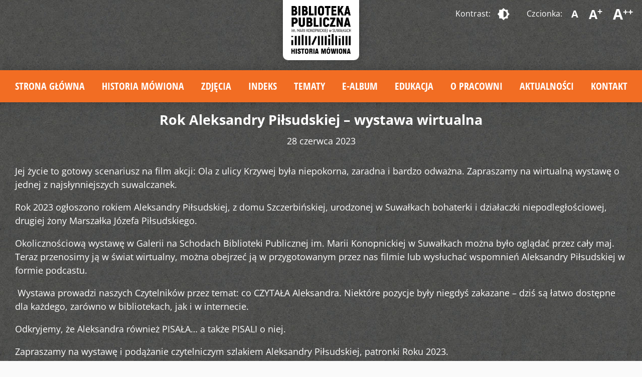

--- FILE ---
content_type: text/html; charset=UTF-8
request_url: https://digi.bpsuwalki.pl/rok-aleksandry-pilsudskiej-wystawa-wirtualna/?access_font=2
body_size: 7015
content:

<html dir="ltr" lang="pl-PL" prefix="og: https://ogp.me/ns#" class=" font_2">
<head>
	<meta charset="UTF-8">
	<meta name="viewport" content="width=device-width, initial-scale=1">
			<link rel="pingback" href="https://digi.bpsuwalki.pl/xmlrpc.php">
		<link rel="shortcut icon" href="https://digi.bpsuwalki.pl/wp-content/themes/mediateka/img/favicon.png" />
	<title>Rok Aleksandry Piłsudskiej – wystawa wirtualna | Biblioteka Publiczna w Suwałkach Historia mówiona</title>
	<style>img:is([sizes="auto" i], [sizes^="auto," i]) { contain-intrinsic-size: 3000px 1500px }</style>
	
		<!-- All in One SEO 4.7.7.1 - aioseo.com -->
	<meta name="robots" content="max-image-preview:large" />
	<meta name="author" content="kulturalny"/>
	<link rel="canonical" href="https://digi.bpsuwalki.pl/rok-aleksandry-pilsudskiej-wystawa-wirtualna/" />
	<meta name="generator" content="All in One SEO (AIOSEO) 4.7.7.1" />
		<meta property="og:locale" content="pl_PL" />
		<meta property="og:site_name" content="Biblioteka Publiczna w Suwałkach Historia mówiona | Cyfrowa wersja materiałów dotyczącychdziedzictwa kulturowego regionu suwalskiego." />
		<meta property="og:type" content="article" />
		<meta property="og:title" content="Rok Aleksandry Piłsudskiej – wystawa wirtualna | Biblioteka Publiczna w Suwałkach Historia mówiona" />
		<meta property="og:url" content="https://digi.bpsuwalki.pl/rok-aleksandry-pilsudskiej-wystawa-wirtualna/" />
		<meta property="og:image" content="https://digi.bpsuwalki.pl/wp-content/uploads/2023/06/Bez-tytulu-352×246-px.png" />
		<meta property="og:image:secure_url" content="https://digi.bpsuwalki.pl/wp-content/uploads/2023/06/Bez-tytulu-352×246-px.png" />
		<meta property="og:image:width" content="352" />
		<meta property="og:image:height" content="246" />
		<meta property="article:published_time" content="2023-06-28T11:08:39+00:00" />
		<meta property="article:modified_time" content="2023-06-29T09:59:45+00:00" />
		<meta name="google" content="nositelinkssearchbox" />
		<script type="application/ld+json" class="aioseo-schema">
			{"@context":"https:\/\/schema.org","@graph":[{"@type":"Article","@id":"https:\/\/digi.bpsuwalki.pl\/rok-aleksandry-pilsudskiej-wystawa-wirtualna\/#article","name":"Rok Aleksandry Pi\u0142sudskiej \u2013 wystawa wirtualna | Biblioteka Publiczna w Suwa\u0142kach Historia m\u00f3wiona","headline":"Rok Aleksandry Pi\u0142sudskiej &#8211; wystawa wirtualna","author":{"@id":"https:\/\/digi.bpsuwalki.pl\/author\/kulturalny\/#author"},"publisher":{"@id":"https:\/\/digi.bpsuwalki.pl\/#organization"},"image":{"@type":"ImageObject","url":"https:\/\/digi.bpsuwalki.pl\/wp-content\/uploads\/2023\/06\/Bez-tytulu-352\u00d7246-px.png","width":352,"height":246},"datePublished":"2023-06-28T13:08:39+02:00","dateModified":"2023-06-29T11:59:45+02:00","inLanguage":"pl-PL","mainEntityOfPage":{"@id":"https:\/\/digi.bpsuwalki.pl\/rok-aleksandry-pilsudskiej-wystawa-wirtualna\/#webpage"},"isPartOf":{"@id":"https:\/\/digi.bpsuwalki.pl\/rok-aleksandry-pilsudskiej-wystawa-wirtualna\/#webpage"},"articleSection":"Bez kategorii"},{"@type":"BreadcrumbList","@id":"https:\/\/digi.bpsuwalki.pl\/rok-aleksandry-pilsudskiej-wystawa-wirtualna\/#breadcrumblist","itemListElement":[{"@type":"ListItem","@id":"https:\/\/digi.bpsuwalki.pl\/#listItem","position":1,"name":"Dom","item":"https:\/\/digi.bpsuwalki.pl\/","nextItem":{"@type":"ListItem","@id":"https:\/\/digi.bpsuwalki.pl\/rok-aleksandry-pilsudskiej-wystawa-wirtualna\/#listItem","name":"Rok Aleksandry Pi\u0142sudskiej - wystawa wirtualna"}},{"@type":"ListItem","@id":"https:\/\/digi.bpsuwalki.pl\/rok-aleksandry-pilsudskiej-wystawa-wirtualna\/#listItem","position":2,"name":"Rok Aleksandry Pi\u0142sudskiej - wystawa wirtualna","previousItem":{"@type":"ListItem","@id":"https:\/\/digi.bpsuwalki.pl\/#listItem","name":"Dom"}}]},{"@type":"Organization","@id":"https:\/\/digi.bpsuwalki.pl\/#organization","name":"Pracownia Digitalizacji i Historii M\u00f3wionej \u2013 dzia\u0142 Biblioteki Publicznej im. Marii Konopnickiej w Suwa\u0142kach","description":"Cyfrowa wersja materia\u0142\u00f3w dotycz\u0105cychdziedzictwa kulturowego regionu suwalskiego.","url":"https:\/\/digi.bpsuwalki.pl\/","telephone":"+48875656246"},{"@type":"Person","@id":"https:\/\/digi.bpsuwalki.pl\/author\/kulturalny\/#author","url":"https:\/\/digi.bpsuwalki.pl\/author\/kulturalny\/","name":"kulturalny","image":{"@type":"ImageObject","@id":"https:\/\/digi.bpsuwalki.pl\/rok-aleksandry-pilsudskiej-wystawa-wirtualna\/#authorImage","url":"https:\/\/secure.gravatar.com\/avatar\/302d5dbff5316af7c467e49a004d2395?s=96&d=mm&r=g","width":96,"height":96,"caption":"kulturalny"}},{"@type":"WebPage","@id":"https:\/\/digi.bpsuwalki.pl\/rok-aleksandry-pilsudskiej-wystawa-wirtualna\/#webpage","url":"https:\/\/digi.bpsuwalki.pl\/rok-aleksandry-pilsudskiej-wystawa-wirtualna\/","name":"Rok Aleksandry Pi\u0142sudskiej \u2013 wystawa wirtualna | Biblioteka Publiczna w Suwa\u0142kach Historia m\u00f3wiona","inLanguage":"pl-PL","isPartOf":{"@id":"https:\/\/digi.bpsuwalki.pl\/#website"},"breadcrumb":{"@id":"https:\/\/digi.bpsuwalki.pl\/rok-aleksandry-pilsudskiej-wystawa-wirtualna\/#breadcrumblist"},"author":{"@id":"https:\/\/digi.bpsuwalki.pl\/author\/kulturalny\/#author"},"creator":{"@id":"https:\/\/digi.bpsuwalki.pl\/author\/kulturalny\/#author"},"image":{"@type":"ImageObject","url":"https:\/\/digi.bpsuwalki.pl\/wp-content\/uploads\/2023\/06\/Bez-tytulu-352\u00d7246-px.png","@id":"https:\/\/digi.bpsuwalki.pl\/rok-aleksandry-pilsudskiej-wystawa-wirtualna\/#mainImage","width":352,"height":246},"primaryImageOfPage":{"@id":"https:\/\/digi.bpsuwalki.pl\/rok-aleksandry-pilsudskiej-wystawa-wirtualna\/#mainImage"},"datePublished":"2023-06-28T13:08:39+02:00","dateModified":"2023-06-29T11:59:45+02:00"},{"@type":"WebSite","@id":"https:\/\/digi.bpsuwalki.pl\/#website","url":"https:\/\/digi.bpsuwalki.pl\/","name":"Biblioteka Publiczna w Suwa\u0142kach Historia m\u00f3wiona","description":"Cyfrowa wersja materia\u0142\u00f3w dotycz\u0105cychdziedzictwa kulturowego regionu suwalskiego.","inLanguage":"pl-PL","publisher":{"@id":"https:\/\/digi.bpsuwalki.pl\/#organization"}}]}
		</script>
		<!-- All in One SEO -->


<!-- Google Tag Manager for WordPress by gtm4wp.com -->
<script data-cfasync="false" data-pagespeed-no-defer>
	var gtm4wp_datalayer_name = "dataLayer";
	var dataLayer = dataLayer || [];
</script>
<!-- End Google Tag Manager for WordPress by gtm4wp.com --><link rel='dns-prefetch' href='//www.googletagmanager.com' />
<link rel='dns-prefetch' href='//fonts.googleapis.com' />
<link rel="alternate" type="application/rss+xml" title="Biblioteka Publiczna w Suwałkach Historia mówiona &raquo; Kanał z wpisami" href="https://digi.bpsuwalki.pl/feed/" />
<link rel="alternate" type="application/rss+xml" title="Biblioteka Publiczna w Suwałkach Historia mówiona &raquo; Kanał z komentarzami" href="https://digi.bpsuwalki.pl/comments/feed/" />
<link rel="alternate" type="application/rss+xml" title="Biblioteka Publiczna w Suwałkach Historia mówiona &raquo; Rok Aleksandry Piłsudskiej &#8211; wystawa wirtualna Kanał z komentarzami" href="https://digi.bpsuwalki.pl/rok-aleksandry-pilsudskiej-wystawa-wirtualna/feed/" />
		<!-- This site uses the Google Analytics by MonsterInsights plugin v9.11.1 - Using Analytics tracking - https://www.monsterinsights.com/ -->
		<!-- Note: MonsterInsights is not currently configured on this site. The site owner needs to authenticate with Google Analytics in the MonsterInsights settings panel. -->
					<!-- No tracking code set -->
				<!-- / Google Analytics by MonsterInsights -->
		<script type="text/javascript">
/* <![CDATA[ */
window._wpemojiSettings = {"baseUrl":"https:\/\/s.w.org\/images\/core\/emoji\/15.0.3\/72x72\/","ext":".png","svgUrl":"https:\/\/s.w.org\/images\/core\/emoji\/15.0.3\/svg\/","svgExt":".svg","source":{"concatemoji":"https:\/\/digi.bpsuwalki.pl\/wp-includes\/js\/wp-emoji-release.min.js?ver=2bf01b15f18a362b985439ed6c0c59ac"}};
/*! This file is auto-generated */
!function(i,n){var o,s,e;function c(e){try{var t={supportTests:e,timestamp:(new Date).valueOf()};sessionStorage.setItem(o,JSON.stringify(t))}catch(e){}}function p(e,t,n){e.clearRect(0,0,e.canvas.width,e.canvas.height),e.fillText(t,0,0);var t=new Uint32Array(e.getImageData(0,0,e.canvas.width,e.canvas.height).data),r=(e.clearRect(0,0,e.canvas.width,e.canvas.height),e.fillText(n,0,0),new Uint32Array(e.getImageData(0,0,e.canvas.width,e.canvas.height).data));return t.every(function(e,t){return e===r[t]})}function u(e,t,n){switch(t){case"flag":return n(e,"\ud83c\udff3\ufe0f\u200d\u26a7\ufe0f","\ud83c\udff3\ufe0f\u200b\u26a7\ufe0f")?!1:!n(e,"\ud83c\uddfa\ud83c\uddf3","\ud83c\uddfa\u200b\ud83c\uddf3")&&!n(e,"\ud83c\udff4\udb40\udc67\udb40\udc62\udb40\udc65\udb40\udc6e\udb40\udc67\udb40\udc7f","\ud83c\udff4\u200b\udb40\udc67\u200b\udb40\udc62\u200b\udb40\udc65\u200b\udb40\udc6e\u200b\udb40\udc67\u200b\udb40\udc7f");case"emoji":return!n(e,"\ud83d\udc26\u200d\u2b1b","\ud83d\udc26\u200b\u2b1b")}return!1}function f(e,t,n){var r="undefined"!=typeof WorkerGlobalScope&&self instanceof WorkerGlobalScope?new OffscreenCanvas(300,150):i.createElement("canvas"),a=r.getContext("2d",{willReadFrequently:!0}),o=(a.textBaseline="top",a.font="600 32px Arial",{});return e.forEach(function(e){o[e]=t(a,e,n)}),o}function t(e){var t=i.createElement("script");t.src=e,t.defer=!0,i.head.appendChild(t)}"undefined"!=typeof Promise&&(o="wpEmojiSettingsSupports",s=["flag","emoji"],n.supports={everything:!0,everythingExceptFlag:!0},e=new Promise(function(e){i.addEventListener("DOMContentLoaded",e,{once:!0})}),new Promise(function(t){var n=function(){try{var e=JSON.parse(sessionStorage.getItem(o));if("object"==typeof e&&"number"==typeof e.timestamp&&(new Date).valueOf()<e.timestamp+604800&&"object"==typeof e.supportTests)return e.supportTests}catch(e){}return null}();if(!n){if("undefined"!=typeof Worker&&"undefined"!=typeof OffscreenCanvas&&"undefined"!=typeof URL&&URL.createObjectURL&&"undefined"!=typeof Blob)try{var e="postMessage("+f.toString()+"("+[JSON.stringify(s),u.toString(),p.toString()].join(",")+"));",r=new Blob([e],{type:"text/javascript"}),a=new Worker(URL.createObjectURL(r),{name:"wpTestEmojiSupports"});return void(a.onmessage=function(e){c(n=e.data),a.terminate(),t(n)})}catch(e){}c(n=f(s,u,p))}t(n)}).then(function(e){for(var t in e)n.supports[t]=e[t],n.supports.everything=n.supports.everything&&n.supports[t],"flag"!==t&&(n.supports.everythingExceptFlag=n.supports.everythingExceptFlag&&n.supports[t]);n.supports.everythingExceptFlag=n.supports.everythingExceptFlag&&!n.supports.flag,n.DOMReady=!1,n.readyCallback=function(){n.DOMReady=!0}}).then(function(){return e}).then(function(){var e;n.supports.everything||(n.readyCallback(),(e=n.source||{}).concatemoji?t(e.concatemoji):e.wpemoji&&e.twemoji&&(t(e.twemoji),t(e.wpemoji)))}))}((window,document),window._wpemojiSettings);
/* ]]> */
</script>
<style id='wp-emoji-styles-inline-css' type='text/css'>

	img.wp-smiley, img.emoji {
		display: inline !important;
		border: none !important;
		box-shadow: none !important;
		height: 1em !important;
		width: 1em !important;
		margin: 0 0.07em !important;
		vertical-align: -0.1em !important;
		background: none !important;
		padding: 0 !important;
	}
</style>
<link rel='stylesheet' id='google-material-icons-css' href='https://fonts.googleapis.com/icon?family=Material+Icons&#038;ver=0.97.7' type='text/css' media='all' />
<link rel='stylesheet' id='materialize-css' href='https://digi.bpsuwalki.pl/wp-content/themes/mediateka/libs/materialize/css/materialize.min.css?ver=0.97.7' type='text/css' media='all' />
<link rel='stylesheet' id='font-awesome-css' href='https://digi.bpsuwalki.pl/wp-content/themes/mediateka/libs/font-awesome/css/all.min.css?ver=5.12.0' type='text/css' media='all' />
<link rel='stylesheet' id='tooltipster-css' href='https://digi.bpsuwalki.pl/wp-content/themes/mediateka/libs/tooltipster/css/tooltipster.bundle.min.css?ver=0.97.7' type='text/css' media='all' />
<link rel='stylesheet' id='tooltipster-theme-css' href='https://digi.bpsuwalki.pl/wp-content/themes/mediateka/libs/tooltipster/css/plugins/tooltipster/sideTip/themes/tooltipster-sideTip-shadow.min.css?ver=2bf01b15f18a362b985439ed6c0c59ac' type='text/css' media='all' />
<link rel='stylesheet' id='animate-css' href='https://digi.bpsuwalki.pl/wp-content/themes/mediateka/css/animate.css?ver=3.5.1' type='text/css' media='all' />
<link rel='stylesheet' id='baguetteBox-css' href='https://digi.bpsuwalki.pl/wp-content/themes/mediateka/libs/baguetteBox/baguetteBox.min.css?ver=2bf01b15f18a362b985439ed6c0c59ac' type='text/css' media='all' />
<link rel='stylesheet' id='jscrollpane-css' href='https://digi.bpsuwalki.pl/wp-content/themes/mediateka/libs/jscrollpane/jquery.jscrollpane.css?ver=2bf01b15f18a362b985439ed6c0c59ac' type='text/css' media='all' />
<link rel='stylesheet' id='videojs-css' href='https://digi.bpsuwalki.pl/wp-content/themes/mediateka/libs/video-js/video-js.css?ver=2bf01b15f18a362b985439ed6c0c59ac' type='text/css' media='all' />
<link rel='stylesheet' id='stylesheet-css' href='https://digi.bpsuwalki.pl/wp-content/themes/mediateka/style.css?ver=1.1' type='text/css' media='all' />
<link rel='stylesheet' id='editor-css' href='https://digi.bpsuwalki.pl/wp-content/themes/mediateka/css/editor-style.css?ver=2bf01b15f18a362b985439ed6c0c59ac' type='text/css' media='all' />
<!--[if lt IE 9]>
<script type="text/javascript" src="https://digi.bpsuwalki.pl/wp-content/themes/mediateka/js/html5.js?ver=3.7.3" id="ideaweb-html5-js"></script>
<![endif]-->
<script type="text/javascript" src="https://digi.bpsuwalki.pl/wp-includes/js/jquery/jquery.min.js?ver=3.7.1" id="jquery-core-js"></script>
<script type="text/javascript" src="https://digi.bpsuwalki.pl/wp-includes/js/jquery/jquery-migrate.min.js?ver=3.4.1" id="jquery-migrate-js"></script>

<!-- Google tag (gtag.js) snippet added by Site Kit -->

<!-- Google Analytics snippet added by Site Kit -->
<script type="text/javascript" src="https://www.googletagmanager.com/gtag/js?id=G-36BB930V9V" id="google_gtagjs-js" async></script>
<script type="text/javascript" id="google_gtagjs-js-after">
/* <![CDATA[ */
window.dataLayer = window.dataLayer || [];function gtag(){dataLayer.push(arguments);}
gtag("set","linker",{"domains":["digi.bpsuwalki.pl"]});
gtag("js", new Date());
gtag("set", "developer_id.dZTNiMT", true);
gtag("config", "G-36BB930V9V");
/* ]]> */
</script>

<!-- End Google tag (gtag.js) snippet added by Site Kit -->
<link rel="https://api.w.org/" href="https://digi.bpsuwalki.pl/wp-json/" /><link rel="alternate" title="JSON" type="application/json" href="https://digi.bpsuwalki.pl/wp-json/wp/v2/posts/2083" /><link rel="alternate" title="oEmbed (JSON)" type="application/json+oembed" href="https://digi.bpsuwalki.pl/wp-json/oembed/1.0/embed?url=https%3A%2F%2Fdigi.bpsuwalki.pl%2Frok-aleksandry-pilsudskiej-wystawa-wirtualna%2F" />
<link rel="alternate" title="oEmbed (XML)" type="text/xml+oembed" href="https://digi.bpsuwalki.pl/wp-json/oembed/1.0/embed?url=https%3A%2F%2Fdigi.bpsuwalki.pl%2Frok-aleksandry-pilsudskiej-wystawa-wirtualna%2F&#038;format=xml" />
<meta name="generator" content="Site Kit by Google 1.144.0" />
<!-- Google Tag Manager for WordPress by gtm4wp.com -->
<!-- GTM Container placement set to automatic -->
<script data-cfasync="false" data-pagespeed-no-defer type="text/javascript">
	var dataLayer_content = {"pagePostType":"post","pagePostType2":"single-post","pageCategory":["bez-kategorii"],"pagePostAuthor":"kulturalny"};
	dataLayer.push( dataLayer_content );
</script>
<script data-cfasync="false">
(function(w,d,s,l,i){w[l]=w[l]||[];w[l].push({'gtm.start':
new Date().getTime(),event:'gtm.js'});var f=d.getElementsByTagName(s)[0],
j=d.createElement(s),dl=l!='dataLayer'?'&l='+l:'';j.async=true;j.src=
'//www.googletagmanager.com/gtm.js?id='+i+dl;f.parentNode.insertBefore(j,f);
})(window,document,'script','dataLayer','GTM-TSTDN9S');
</script>
<!-- End Google Tag Manager for WordPress by gtm4wp.com --><style type="text/css">.recentcomments a{display:inline !important;padding:0 !important;margin:0 !important;}</style></head>


<body data-rsssl=1 class="post-template-default single single-post postid-2083 single-format-standard">
	<div class="wrapper" id="wrapper">
		
		

<script>
	lang = 'pl';
</script>

<header>
    <div class="row">
        <div class="top">
            <div class="logo">
                <a href="https://digi.bpsuwalki.pl/" title="Biblioteka Publiczna w Suwałkach Historia mówiona">
                    <img src="https://digi.bpsuwalki.pl/wp-content/themes/mediateka/img/logo.png" alt="Biblioteka Publiczna w Suwałkach Historia mówiona" />
                </a>
            </div>
            <div class="accessibility">
                <div class="contrast">
                                        <span>Kontrast:</span><a class="btn-flat" href="?access_contrast=1"><i class="material-icons">brightness_6</i></a>
                </div>
                <div class="font">
                    <span>Czcionka:</span>
                    <a class="btn-flat" href="?access_font=1">A</a>
                    <a class="btn-flat" href="?access_font=2">A<sup>+</sup></a>
                    <a class="btn-flat" href="?access_font=3">A<sup>++</sup></a>
                </div>
            </div>
        </div>
    </div>
    <div class="main">
        <div class="row">
            <div class="main-menu">
                <ul id="menu-menu-glowne" class="menu"><li id="menu-item-115" class="menu-item menu-item-type-post_type menu-item-object-page menu-item-home menu-item-115"><a href="https://digi.bpsuwalki.pl/">Strona główna</a></li>
<li id="menu-item-222" class="menu-item menu-item-type-post_type menu-item-object-page menu-item-222"><a href="https://digi.bpsuwalki.pl/historia-mowiona/">Historia mówiona</a></li>
<li id="menu-item-216" class="menu-item menu-item-type-custom menu-item-object-custom menu-item-216"><a href="https://digi.bpsuwalki.pl/resources/default/?parent=2">Zdjęcia</a></li>
<li id="menu-item-219" class="menu-item menu-item-type-post_type menu-item-object-page menu-item-219"><a href="https://digi.bpsuwalki.pl/indeks/">Indeks</a></li>
<li id="menu-item-465" class="menu-item menu-item-type-post_type menu-item-object-page menu-item-465"><a href="https://digi.bpsuwalki.pl/tematy/">Tematy</a></li>
<li id="menu-item-1513" class="menu-item menu-item-type-post_type menu-item-object-page menu-item-1513"><a href="https://digi.bpsuwalki.pl/ealbum/">E-album</a></li>
<li id="menu-item-264" class="menu-item menu-item-type-post_type menu-item-object-page menu-item-264"><a href="https://digi.bpsuwalki.pl/edukacja/">Edukacja</a></li>
<li id="menu-item-201" class="menu-item menu-item-type-post_type menu-item-object-page menu-item-201"><a href="https://digi.bpsuwalki.pl/o-projekcie/">O pracowni</a></li>
<li id="menu-item-256" class="menu-item menu-item-type-post_type menu-item-object-page current_page_parent menu-item-256"><a href="https://digi.bpsuwalki.pl/aktualnosci/">Aktualności</a></li>
<li id="menu-item-113" class="menu-item menu-item-type-post_type menu-item-object-page menu-item-113"><a href="https://digi.bpsuwalki.pl/contact/">Kontakt</a></li>
</ul>            </div> 
        </div>
    </div>
</header>		

<div class="screen">
    <div class="row page news">
                <div class="main nopadding">
        			
                                    
                            <div class="single-post post-2083 post type-post status-publish format-standard has-post-thumbnail hentry category-bez-kategorii">
                                <h1 class="post-title">Rok Aleksandry Piłsudskiej &#8211; wystawa wirtualna</h1>
                                <div class="post-date">28 czerwca 2023</div>
                                                                <div class="post-content">
                                    <p>Jej życie to gotowy scenariusz na film akcji: Ola z ulicy Krzywej była niepokorna, zaradna i bardzo odważna. Zapraszamy na wirtualną wystawę o jednej z najsłynniejszych suwalczanek.</p>
<p><span id="more-2083"></span>Rok 2023 ogłoszono rokiem Aleksandry Piłsudskiej, z domu Szczerbińskiej, urodzonej w Suwałkach bohaterki i działaczki niepodległościowej, drugiej żony Marszałka Józefa Piłsudskiego.</p>
<p>Okolicznościową wystawę w Galerii na Schodach Biblioteki Publicznej im. Marii Konopnickiej w Suwałkach można było oglądać przez cały maj. Teraz przenosimy ją w świat wirtualny, można obejrzeć ją w przygotowanym przez nas filmie lub wysłuchać wspomnień Aleksandry Piłsudskiej w formie podcastu.</p>
<p> Wystawa prowadzi naszych Czytelników przez temat: co CZYTAŁA Aleksandra. Niektóre pozycje były niegdyś zakazane – dziś są łatwo dostępne dla każdego, zarówno w bibliotekach, jak i w internecie.</p>
<p>Odkryjemy, że Aleksandra również PISAŁA… a także PISALI o niej.</p>
<p>Zapraszamy na wystawę i podążanie czytelniczym szlakiem Aleksandry Piłsudskiej, patronki Roku 2023.</p>
<p>&nbsp;</p>
<p>Podcast dostępny na YouTube:</p>
<p><iframe title="Rok Aleksandry Piłsudskiej   wystawa wirtualna" width="500" height="281" src="https://www.youtube.com/embed/TmmJVbvn16I?feature=oembed" frameborder="0" allow="accelerometer; autoplay; clipboard-write; encrypted-media; gyroscope; picture-in-picture; web-share" referrerpolicy="strict-origin-when-cross-origin" allowfullscreen></iframe></p>
<p>oraz na platformie Spotify:</p>
<p><iframe title="Spotify Embed: Rok Aleksandry Piłsudskiej - wystawa wirtualna" style="border-radius: 12px" width="100%" height="352" frameborder="0" allowfullscreen allow="autoplay; clipboard-write; encrypted-media; fullscreen; picture-in-picture" loading="lazy" src="https://open.spotify.com/embed/playlist/4UUPKDSmyVTMlAs8X5VjRj?si=6a4882da68eb420e&#038;utm_source=oembed"></iframe></p>
<p>Muzyka z zasobów:</p>
<p>www.free-stock-music.com oraz sound-effects.bbcrewind.co.uk na bazie licencji CC0.</p>
<p>&nbsp;</p>
<p>Zdjęcia źródła:</p>
<p>Narodowe Archiwum Cyfrowe, Muzeum Józefa Piłsudskiego w Sulejówku, zbiory Pracowni Digitalizacji i Historii Mówionej w Bibliotece Publicznej im. Marii Konopnickiej w Suwałkach, Muzeum Okręgowe w Suwałkach, Polona.pl, Archiwum Państwowe w Suwałkach oraz Piotr Kuczek i Grzegorz Petka (Wikimedia Commons)</p>
                                </div>
                                <div class="post-social">
                                                                    </div>
                                <div class="post-links">
                                                                    </div>
                            </div>
            
                            			
                                                    
                <div class="pagination">
                                </div>

                    </div>
    </div>
</div>


		
<div class="footer-fix"></div> 
<footer>
    <div class="row">
        <div class="col l4 m12 s12 menu">
            <ul id="menu-menu-stopka" class="menu"><li id="menu-item-118" class="menu-item menu-item-type-post_type menu-item-object-page menu-item-home menu-item-118"><a href="https://digi.bpsuwalki.pl/">Strona główna</a></li>
<li id="menu-item-207" class="menu-item menu-item-type-post_type menu-item-object-page menu-item-207"><a href="https://digi.bpsuwalki.pl/o-projekcie/">O pracowni</a></li>
<li id="menu-item-116" class="menu-item menu-item-type-post_type menu-item-object-page menu-item-116"><a href="https://digi.bpsuwalki.pl/contact/">Kontakt</a></li>
</ul>        </div>
        <div class="col l4 m12 s12 eu">
            <div class="txt">Dofinansowano ze środków<br>Ministerstwa Kultury<br>i Dziedzictwa Narodowego.</div>
            <div class="img">
                <img src="https://digi.bpsuwalki.pl/wp-content/themes/mediateka/img/mkidn.png">
            </div>
        </div>
        <div class="col l4 m12 s12 license">
            <span>Materiały dostępne na licencji:</span>
            <a href="https://creativecommons.org/licenses/by-nc-sa/3.0/pl/" target="_blank" title="Otwarcie w nowym oknie">
                <img src="https://digi.bpsuwalki.pl/wp-content/themes/mediateka/img/cc_license.png" alt="Licencja Creative Commons - CC-BY-SA">
            </a>
        </div>
    </div>
</footer>



	</div>

	<script type="text/javascript" src="https://digi.bpsuwalki.pl/wp-content/themes/mediateka/js/menu-functions.js?ver=1" id="wp-menu-functions-js"></script>
<script type="text/javascript" src="https://digi.bpsuwalki.pl/wp-content/themes/mediateka/libs/materialize/js/materialize.min.js?ver=1.0" id="materialize-js"></script>
<script type="text/javascript" src="https://digi.bpsuwalki.pl/wp-content/themes/mediateka/libs/tooltipster/js/tooltipster.bundle.min.js?ver=1.0" id="tooltipster-js"></script>
<script type="text/javascript" src="https://digi.bpsuwalki.pl/wp-content/themes/mediateka/libs/baguetteBox/baguetteBox.min.js?ver=1.7.0" id="baguetteBox-js"></script>
<script type="text/javascript" src="https://digi.bpsuwalki.pl/wp-content/themes/mediateka/js/timer.js?ver=1.0" id="mediateka-timer-js"></script>
<script type="text/javascript" src="https://digi.bpsuwalki.pl/wp-content/themes/mediateka/js/games.js?ver=1.0" id="mediateka-games-js"></script>
<script type="text/javascript" src="https://digi.bpsuwalki.pl/wp-content/themes/mediateka/js/ajax.js?ver=20151204" id="mediateka-ajax-js"></script>
<script type="text/javascript" src="https://digi.bpsuwalki.pl/wp-content/themes/mediateka/libs/jscrollpane/jquery.jscrollpane.min.js?ver=1.0" id="mediateka-jscrollpane-js"></script>
<script type="text/javascript" src="https://digi.bpsuwalki.pl/wp-content/themes/mediateka/libs/video-js/video.js?ver=1.0" id="mediateka-videojs-js"></script>
<script type="text/javascript" src="https://digi.bpsuwalki.pl/wp-content/themes/mediateka/js/wcag_video.js?ver=1.01" id="mediateka-wcagvideo-js"></script>
<script type="text/javascript" src="https://digi.bpsuwalki.pl/wp-content/themes/mediateka/js/scripts.js?ver=20151205" id="mediateka-script-js"></script>
</body>
</html>
